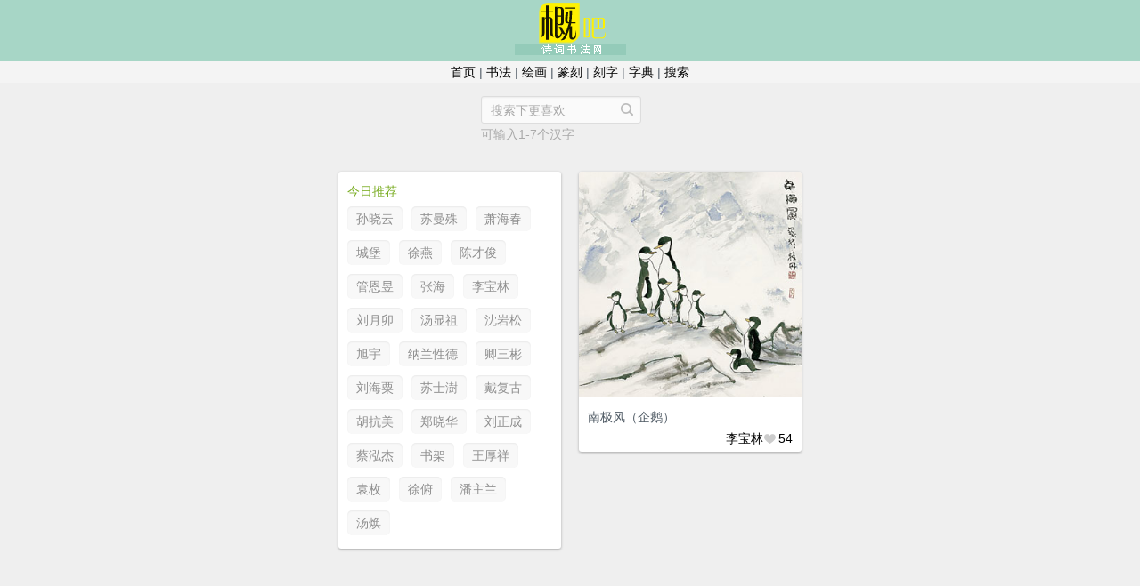

--- FILE ---
content_type: text/html; charset=utf-8
request_url: http://www.gai8.com/e/tags/?tagname=%E6%9D%8E%E5%AE%9D%E6%9E%97
body_size: 4379
content:
<!DOCTYPE html>
<html lang="zh-CN">
<head>
<meta charset="UTF-8" />
<meta name="keywords" content="李宝林" />
<meta name="description" content="李宝林 " />
<title>李宝林 - 诗词书法 - 艺术图片 - 概吧</title>

<meta http-equiv="X-UA-Compatible" content="IE=edge,chrome=1">
<meta name="viewport" content="width=device-width, initial-scale=1.0, user-scalable=0, minimum-scale=1.0, maximum-scale=1.0">

<link rel="shortcut icon" href="/skin/ecms027/images/favicon.ico" type="image/x-icon" />
<link rel="profile" href="http://gmpg.org/xfn/11" />
<link href="/skin/ecms027/css/weiran.css" rel="stylesheet" type="text/css" media="all" />
<link rel='stylesheet' id='wp_dlmp_styles-css'  href='/skin/ecms027/css/styles.css?ver=4.0' type='text/css' media='all' />
<script type='text/javascript' src='/skin/ecms027/js/jquery.js?ver=1.11.1'></script>
<script type='text/javascript' src='/skin/ecms027/js/jquery-migrate.min.js?ver=1.2.1'></script>
<script type="text/javascript" src="/e/data/js/ajax.js"></script>
<style type='text/css'>
.download-info .download-button {
	background-image: url(/skin/ecms027/images/page-addon/downloadbutton.gif);
}
.download-info .more-button {
	background-image: url(/skin/ecms027/images/page-addon/morebutton.gif);
}
</style>
</head>

<body>
<!DOCTYPE html PUBLIC "-//W3C//DTD XHTML 1.0 Transitional//EN" "http://www.w3.org/TR/xhtml1/DTD/xhtml1-transitional.dtd">
<html xmlns="http://www.w3.org/1999/xhtml">
<head>
<meta http-equiv="Content-Type" content="text/html; charset=utf-8" />
<title>概吧</title>
<style type="text/css">
<!--
body,td,th {
	font-size: 14px;
}
a:visited {
	color: #000000;
}
a:link {
	color: #000000;
}
-->
</style></head>

<body>
<table width="100%" border="0" cellspacing="0" bgcolor="#C1EBDD">
  <tr>
    <td height="45" align="center" bgcolor="#A7D6C6"><a href="/"><img src="http://www.gai8.com/skin/images/logo.gif" border="0" /></a></td>
  </tr>
  <tr>
    <td align="center" bgcolor="#F4F4F4"><a href="/">首页</a> | <a href="/shufa/">书法</a><a href="/scene/"></a> | <a href="/huihua/">绘画</a><a href="/Home/"></a> | <a href="/zhuanke/">篆刻</a> | <a href="/zhuanke/"></a><a href="/kezi/">刻字</a> | <a href="/zidian/">字典</a><a href="/kezi/"></a> | <a href="/sou/">搜索</a></td>
  </tr>
</table>
</body>
</html>
  <div class="header-inner">
    <div class="menu-bar">
      <table width="200" border="0" align="center">
        <tr>
          <td height="8"></td>
        </tr>
        <tr>
          <td><form onSubmit="return checkSearchForm()" method="post" name="searchform" id="searchform" class="search-form" action="/e/search/index.php">
          <input type="hidden" value="smalltext" name="show">
          </input>
          <input type="hidden" value="1" name="tempid">
          </input>
          <input type="hidden" value="news" name="tbname">
          </input>
          <input name="mid" value="1" type="hidden">
          <input name="dopost" value="search" type="hidden">

         
          <input type="text" class="search_text" name="keyboard" id="search_text" placeholder="搜索下更喜欢" />
          <input type="submit" class="search_bon" name="submit" id="search_bon" value="" />
        </form>
&nbsp;</td>
        </tr>
        <tr>
          <td class="comment-meta">可输入1-7个汉字</td>
        </tr>
      </table>
    </div>
  </div>
</div>
<div id="container">
  <div id="content" class="transitions-enabled clearfix">
    <div class="item" id="hot-tags">
      <div class="item-inner">
        <div class="item-main">
          <h2>今日推荐</h2>
          <ul>
                    <li><a title="43个作品" href="/e/tags/?tagname=%E5%AD%99%E6%99%93%E4%BA%91">孙晓云</a></li>               <li><a title="7个作品" href="/e/tags/?tagname=%E8%8B%8F%E6%9B%BC%E6%AE%8A">苏曼殊</a></li>               <li><a title="5个作品" href="/e/tags/?tagname=%E8%90%A7%E6%B5%B7%E6%98%A5">萧海春</a></li>               <li><a title="6个作品" href="/e/tags/?tagname=%E5%9F%8E%E5%A0%A1">城堡</a></li>               <li><a title="2个作品" href="/e/tags/?tagname=%E5%BE%90%E7%87%95">徐燕</a></li>               <li><a title="7个作品" href="/e/tags/?tagname=%E9%99%88%E6%89%8D%E4%BF%8A">陈才俊</a></li>               <li><a title="4个作品" href="/e/tags/?tagname=%E7%AE%A1%E6%81%A9%E6%98%B1">管恩昱</a></li>               <li><a title="15个作品" href="/e/tags/?tagname=%E5%BC%A0%E6%B5%B7">张海</a></li>               <li><a title="1个作品" href="/e/tags/?tagname=%E6%9D%8E%E5%AE%9D%E6%9E%97">李宝林</a></li>               <li><a title="6个作品" href="/e/tags/?tagname=%E5%88%98%E6%9C%88%E5%8D%AF">刘月卯</a></li>               <li><a title="4个作品" href="/e/tags/?tagname=%E6%B1%A4%E6%98%BE%E7%A5%96">汤显祖</a></li>               <li><a title="16个作品" href="/e/tags/?tagname=%E6%B2%88%E5%B2%A9%E6%9D%BE">沈岩松</a></li>               <li><a title="9个作品" href="/e/tags/?tagname=%E6%97%AD%E5%AE%87">旭宇</a></li>               <li><a title="5个作品" href="/e/tags/?tagname=%E7%BA%B3%E5%85%B0%E6%80%A7%E5%BE%B7">纳兰性德</a></li>               <li><a title="1个作品" href="/e/tags/?tagname=%E5%8D%BF%E4%B8%89%E5%BD%AC">卿三彬</a></li>               <li><a title="6个作品" href="/e/tags/?tagname=%E5%88%98%E6%B5%B7%E7%B2%9F">刘海粟</a></li>               <li><a title="13个作品" href="/e/tags/?tagname=%E8%8B%8F%E5%A3%AB%E6%BE%8D">苏士澍</a></li>               <li><a title="1个作品" href="/e/tags/?tagname=%E6%88%B4%E5%A4%8D%E5%8F%A4">戴复古</a></li>               <li><a title="60个作品" href="/e/tags/?tagname=%E8%83%A1%E6%8A%97%E7%BE%8E">胡抗美</a></li>               <li><a title="5个作品" href="/e/tags/?tagname=%E9%83%91%E6%99%93%E5%8D%8E">郑晓华</a></li>               <li><a title="15个作品" href="/e/tags/?tagname=%E5%88%98%E6%AD%A3%E6%88%90">刘正成</a></li>               <li><a title="3个作品" href="/e/tags/?tagname=%E8%94%A1%E6%B3%93%E6%9D%B0">蔡泓杰</a></li>               <li><a title="14个作品" href="/e/tags/?tagname=%E4%B9%A6%E6%9E%B6">书架</a></li>               <li><a title="5个作品" href="/e/tags/?tagname=%E7%8E%8B%E5%8E%9A%E7%A5%A5">王厚祥</a></li>               <li><a title="6个作品" href="/e/tags/?tagname=%E8%A2%81%E6%9E%9A">袁枚</a></li>               <li><a title="3个作品" href="/e/tags/?tagname=%E5%BE%90%E4%BF%AF">徐俯</a></li>               <li><a title="5个作品" href="/e/tags/?tagname=%E6%BD%98%E4%B8%BB%E5%85%B0">潘主兰</a></li>               <li><a title="4个作品" href="/e/tags/?tagname=%E6%B1%A4%E7%84%95">汤焕</a></li>                 </ul>
          <div class="clear"></div>
        </div>
      </div>
    </div>
    
	<div class="item" id="post-1569" >
  <div class="item-inner">
        <div class="item-main">
      <div class="item-content">
            <div class="item-img-box"> <a class="item-img" target="_blank" href="/guohua/1569.html"> <img width="250" height="317" src="http://img.gai8.com/guohua/nanjifeng-a.jpg" class="attachment-weiran" alt="南极风（企鹅）" /> <span class="item-img-stop"></span> </a>
          
        </div>
            <h2 class="item-title"><a target="_blank" href="/guohua/1569.html" title="南极风（企鹅）" rel="bookmark">南极风（企鹅）</a></h2>
            <div class="item-actions-info">
          <a href='/e/tags/?tagname=%E6%9D%8E%E5%AE%9D%E6%9E%97' target='_blank'>李宝林</a>
          <a  class="heart-this" href="JavaScript:makeRequest('/e/public/digg?classid=5&id=1569&dotop=1&doajax=1&ajaxarea=diggnum1569','EchoReturnedText','GET','');" title="喜欢这个"><span id="diggnum1569" class="heart-no">54</span></a>
          <div class="love-loading-box"><span class="love-loading"></span></div>
          <div class="clear"></div>
        </div>
          </div>
    </div>
      </div>
</div>
	
  </div>
<div class="pagination">
    <ul>
          
    </ul>
      </div>
</div>
<ul>
  <table width="260" border="0" align="center">
    <tr>
      <td height="8"></td>
    </tr>
    <tr>
      <td><div class="bdsharebuttonbox"><A class=bds_more href="#" data-cmd="more"></A><A class=bds_qzone title=分享到QQ空间 href="#" data-cmd="qzone"></A><A class=bds_tsina title=分享到新浪微博 href="#" data-cmd="tsina"></A><A class=bds_tqq title=分享到腾讯微博 href="#" data-cmd="tqq"></A><A class=bds_weixin title=分享到微信 href="#" data-cmd="weixin"></A><A class=bds_tieba title=分享到百度贴吧 href="#" data-cmd="tieba"></A><A class=bds_sqq title=分享到QQ好友 href="#" data-cmd="sqq"></A><A class=bds_fbook title=分享到Facebook href="#" data-cmd="fbook"></A></div>
        <script>window._bd_share_config={"common":{"bdSnsKey":{},"bdText":"","bdMini":"2","bdMiniList":false,"bdPic":"","bdStyle":"0","bdSize":"24"},"share":{}};with(document)0[(getElementsByTagName('head')[0]||body).appendChild(createElement('script')).src='http://bdimg.share.baidu.com/static/api/js/share.js?v=89860593.js?cdnversion='+~(-new Date()/36e5)];</script>
        &nbsp;</td>
    </tr>
  </table>
</ul>
<style type="text/css">
<!--
.STYLE1 {font-size: 12px}
-->
</style>
<div id="footer">
  <div class="footer-inner">
    <div class="footer-box">
          <p>概吧</p>
      <p><span class="STYLE1">— 心之所向 素履以往 —</span> </p>
    </div>
    <div class="clear"></div>
    <div class="footer-info">
      <p> Copyright &copy; 2008-2025 <a href="/">Gai8.com</a>
        <script>
var _hmt = _hmt || [];
(function() {
  var hm = document.createElement("script");
  hm.src = "//hm.baidu.com/hm.js?c165c762a344bfbd8235fa0805b68b39";
  var s = document.getElementsByTagName("script")[0]; 
  s.parentNode.insertBefore(hm, s);
})();
</script>
 </p>
    </div>
  </div>
</div>
<div id="backtotop"><a title="回到顶部" href="javascript:void(0);">顶起</a></div>
<script src="/skin/ecms027/js/jquery.infinitescroll.min.js"></script> 
<script src="/skin/ecms027/js/modernizr-transitions.js" type="text/javascript"></script> 
<script src="/skin/ecms027/js/jquery.masonry.min.js" type="text/javascript"></script> 
<script src="/skin/ecms027/js/imagesloaded.pkgd.min.js" type="text/javascript"></script> 
<script src="/skin/ecms027/js/lightbox-2.6.min.js" type="text/javascript"></script>

</body>
</html>

--- FILE ---
content_type: text/css
request_url: http://www.gai8.com/skin/ecms027/css/weiran.css
body_size: 9309
content:
@charset "utf-8";
/*
Theme Name: Javin WeiRan
Theme URI: http://www.jiawin.com/love/
Description: 唯然是觉唯网的图片分享社区，以记录美丽、分享美好的创意理念，分享高品质创意、艺术、设计、时尚、插画、摄影、唯美类精美图片。
Author: 觉唯
Author URI: http://www.jiawin.com
E-mail: jwzhong@foxmail.com
Version: 2.0
License: GNU General Public License v2 or later
License URI: http://www.gnu.org/licenses/gpl-2.0.html
*/
/*----------  Global  ----------*/
html,body{font-family:Verdana, Geneva, sans-serif; font-size:12px; line-height:24px;}
body,div,dl,dt,dd,ul,ol,li,h1,h2,h3,h4,h5,h6,pre,code,form,fieldset,legend,input,button,textarea,select,p,blockquote,th,td{margin:0; padding:0;}
table{border-collapse:collapse;}
fieldset,img{border:0;}
h1,h2,h3,h4,h5,h6{font-size:100%; font-weight:normal;}
body,div,dl,dt,dd,ul,ol,li,h1,h2,h3,h4,h5,h6,pre,form,fieldset,input,textarea,p,blockquote,th,td {padding:0; margin:0; list-style:none;} 
h1,h2,h3,h4,h5,h6 {font-weight:normal; font-size:100%;} 
a {color:rgba(0,0,0,.8); text-decoration: none; -webkit-transition:color .1s linear; -moz-transition:color .1s linear; -o-transition:color .1s linear; -ms-transition: color .1s linear; transition:color .1s linear; outline: none; cursor:pointer;}
a:link,a:visited{text-decoration:none;}
a:hover{text-decoration:none;}
a,img{border:none;}
a.noline:hover{text-decoration:none;}
a.underline{text-decoration:underline;}
input,textarea{outline:none;}
button,input,textarea,select,optgroup,option,file{font-family:inherit; font-size:inherit; font-style:inherit; font-weight:inherit; outline:none;}
/* remove button border */
::-moz-focus-inner{border-color:transparent !important;}
/* selection */
::-moz-selection {color:#fff; background:#79ac21; text-shadow: none;}
::selection {color:#fff; background:#79ac21; text-shadow: none;}
/* input */
::-webkit-input-placeholder {color:#A9A9A9;}
input:-moz-placeholder {color:#A9A9A9;}
/* clear */
.clear{clear:both; _height:1px; overflow:hidden; *display:inline;}

/*---------- weiran ----------*/
body {background-color:#efefef; color:#505b65;}
input, textarea {color:#505B65;}
#submit {background:url(../images/icon.png) 0 -76px no-repeat; width:86px; height:38px; color:#FFF; text-align:center; border:0 none; cursor:pointer; line-height:29px; float:right;}
#commentform .submit-disabled {background-position:-86px -76px; color:#888; cursor:not-allowed;}
.form-submit #submit:hover {background-position:0 -291px;}
.form-submit #submit:active {background-position:0 -328px;}
#commentform .submit-disabled:hover {background-position:-86px -76px;}
#commentform .submit-disabled:active {background-position:-86px -76px;}
/*----- header ----*/
#header {padding-top:5px; height:50px; background-color:#fefefe; width:100%;}
.header {position:relative; z-index:9998; -webkit-box-shadow:0 2px 2px 0 rgba(0,0,0,0.05),0 1px 0 0 rgba(0,0,0,0.05); -moz-box-shadow:0 2px 2px 0 rgba(0,0,0,0.05),0 1px 0 0 rgba(0,0,0,0.05); box-shadow:0 2px 2px 0 rgba(0,0,0,0.05),0 1px 0 0 rgba(0,0,0,0.05);}
.header-fixed {position:fixed; left:0; right:0; top:0; -webkit-box-shadow:0 3px 5px 0 rgba(0,0,0,0.1),0 1px 0 0 rgba(0,0,0,0.05); -moz-box-shadow:0 3px 5px 0 rgba(0,0,0,0.1),0 1px 0 0 rgba(0,0,0,0.05); box-shadow:0 3px 5px 0 rgba(0,0,0,0.1),0 1px 0 0 rgba(0,0,0,0.05);}
.header-inner {position:relative; color:#505B65; margin:0 auto;}
.logo {width:270px; height:45px; position:absolute; left:50%; margin-left:-135px;}
.logo img {max-width:100%;}
.left-part, .right-part {position:absolute; height:50px; line-height:45px; top:0;}
.left-part {left:40px;}
.nav {float:left; margin-right:10px; position:relative;}
.nav-link-icon {height:31px; margin-top:7px; width:46px; -webkit-border-radius:3px; -moz-border-radius:3px; -o-border-radius:3px; border-radius:3px; background-color:#f8f8f8; position:relative; cursor:pointer; -webkit-box-shadow:inset 0 1px 2px rgba(0,0,0,.06); -moz-box-shadow:inset 0 1px 2px rgba(0,0,0,.06); -o-box-shadow:inset 0 1px 2px rgba(0,0,0,.06); box-shadow:inset 0 1px 2px rgba(0,0,0,.06);}
.nav-link-icon:hover, .nav-link-icon-active {background-color:#F4F4F4;}
.left-part-nav {width:16px; height:16px; position:absolute; left:50%; top:50%; margin:-8px 0 0 -8px; background:url(../images/icon.png) -180px -195px no-repeat;}
.left-part-nav:hover, .left-part-nav-active {background-position:-180px -230px;}
.left-part-nav-content {display:none; padding-top:12px; position:absolute; left:0; top:45px; z-index:999999;}
.left-part-nav-icon {background:url(../images/icon.png) -3px -270px no-repeat; height:13px; width:27px; display:block; position:absolute; left:10px; top:-1px;}
.left-part-nav-list {background-color:#FFF; -webkit-box-shadow:0 1px 4px rgba(0,0,0,0.45); -moz-box-shadow:0 1px 4px rgba(0,0,0,0.45); -o-box-shadow:0 1px 4px rgba(0,0,0,0.45); box-shadow:0 1px 4px rgba(0,0,0,0.45); height:auto; overflow:hidden; line-height:24px; -webkit-border-radius:3px; -moz-border-radius:3px; -o-border-radius:3px; border-radius:3px; width:540px;}
.left-part-nav-list ul {padding:10px 5px; float:left;}
.left-part-nav-list ul a {display:block; padding:5px 10px; min-width:150px; color:#8f8f8f;}
.left-part-nav-list ul a:hover {background: url(../images/icon.png) -37px -366px no-repeat #F4F4F4; color:#505B65;}
.right-part {right:40px; color:#A9A9A9;}
.right-part a {color:#8f8f8f;}
.right-part a:hover {color:#505B65;}
.left-part .nav .left-part-links {border-top:1px dashed #dfdfdf; padding:0; width:100%;}
.left-part-links h3 {padding:10px; color:#888; border-bottom:1px dashed #dfdfdf; background-color:#f8f8f8;}
.left-part-links li {float:right; margin:0; padding:0 10px 5px 0; text-align:right;}
.left-part-links li a {max-width:60px; min-width:10px;}
.left-part-links li a:hover {background:none; text-decoration:underline;}
.textline {margin:0 5px;}
#searchform {float:left; position:relative; line-height:24px;}
#search_text {border:1px solid #DDD; background-color:#FAFAFA; height:19px; margin-top:7px; line-height:15px; -webkit-border-radius:3px; -moz-border-radius:3px; -o-border-radius:3px; border-radius:3px; padding:5px 28px 5px 10px; width:140px; float:left; -webkit-box-shadow:inset 0 1px 2px rgba(0,0,0,.06); -moz-box-shadow:inset 0 1px 2px rgba(0,0,0,.06); -o-box-shadow:inset 0 1px 2px rgba(0,0,0,.06); box-shadow:inset 0 1px 2px rgba(0,0,0,.06); -webkit-transition: all 0.3s; -moz-transition:all 0.3s; -o-transition:all 0.3s; -ms-transition:all 0.3s; transition:all 0.3s;}
#search_text:focus {border:1px solid #a3be5f;}
#search_bon {position:absolute; background:url(../images/icon.png) -177px -262px no-repeat; display:block; width:20px; height:20px; right:6px; top:12px; border:0 none; cursor:pointer;}
#search_bon:hover {background-position:-177px -296px;}
#search-count {color:#A9A9A9; margin-bottom:10px;}
#search-count span {color:#8f8f8f; margin:0 2px;}
#search-option {background-color:#FFF; position:absolute; top:38px; left:1px; width:226px; -webkit-box-shadow:0 1px 4px rgba(0,0,0,0.45); -moz-box-shadow:0 1px 4px rgba(0,0,0,0.45); -o-box-shadow:0 1px 4px rgba(0,0,0,0.45); box-shadow:0 1px 4px rgba(0,0,0,0.45); -webkit-border-radius:3px; -moz-border-radius:3px; -o-border-radius:3px; border-radius:3px; overflow:hidden; display:none;}
#search-option ul li {padding:5px 10px; color:#8f8f8f; height:auto; overflow:hidden; cursor:pointer;}
#search-option ul li:hover {background-color:#F4F4F4; color:#505B65;}
#search-option ul li input {width:auto; float:right; margin-top:6px; border:0 none;}
#search-option ul li label {float:left;}
.search-type-str {position:absolute; color:#A9A9A9; cursor:pointer; left:11px; top:10px; padding-right:15px; background:url(../images/icon.png) right -322px no-repeat;}
.search-type-str-up {background-position:right -347px;}
/*----- container ----*/
.clearfix:before, .clearfix:after { content: ""; display: table; }
.clearfix:after { clear: both; }
.clearfix { zoom: 1; }
#content {padding:20px 0 80px 0; margin: 0 auto; clear:both;}
.item {width:270px; float:left;}
.transitions-enabled.masonry,
.transitions-enabled.masonry .masonry-brick {
  -webkit-transition-duration: 0.5s;
     -moz-transition-duration: 0.5s;
       -o-transition-duration: 0.5s;
          transition-duration: 0.5s;
}

.transitions-enabled.masonry {
  -webkit-transition-property: height, width;
     -moz-transition-property: height, width;
       -o-transition-property: height, width;
          transition-property: height, width;
}

.transitions-enabled.masonry  .masonry-brick {
  -webkit-transition-property: left, right, top;
     -moz-transition-property: left, right, top;
       -o-transition-property: left, right, top;
          transition-property: left, right, top;
}
#content .item .item-inner { background:#fff; margin:10px; position:relative; -webkit-box-shadow:0 1px 3px rgba(0,0,0,.3); -moz-box-shadow:0 1px 3px rgba(0,0,0,.3); box-shadow:0 1px 3px rgba(0,0,0,.3); -webkit-border-radius:3px; -moz-border-radius:3px; -o-border-radius:3px; border-radius:3px; overflow:hidden;}
#content .item:hover .item-inner {-webkit-transition:all 0.3s; -moz-transition:all 0.3s; -o-transition:all 0.3s; -ms-transition:all 0.3s; transition:all 0.3s;}
.item .item-title {margin-top:10px; padding:0 10px;}
.item .item-title a, .item .item-title a:hover, .item .item-title a:active, .item .item-title a:focus {color: #505B65;}
.item-img-box {position:relative;}
.item img {-webkit-box-sizing: border-box; -moz-box-sizing:border-box; box-sizing:border-box; height: auto; max-width: 100%; text-align:center; display:block; margin:0 auto;}
.item-img {max-height:800px; overflow:hidden; display:block; position:relative;}
.item-img-more {position:absolute; padding:0 10px; height:28px; line-height:28px; width:230px; text-align:center; background-color:#333; color:#FFF; bottom:0; left:0; opacity:0.5;}
.item-img-stop {background:url(../images/long-img-stop.png) center top repeat-x; width:250px; height:20px; display:block; position:absolute; left:0; top:781px;}
.itemimg-viewlink {position:absolute; top:50%; left:50%; margin:-20px 0 0 -45px; display:none;}
.item-img-box:hover .itemimg-viewlink {display:block;}
.item-img-box:hover .item-img {background-color:#000;}
.item-img-box:hover .item-img img {opacity:0.98;}
.itemimg-viewlink a {width:40px; height:40px; display:block; float:left; text-indent:-999px;}
.itemimg-view {background:url(../images/demos-links.png) left top no-repeat; margin-right:10px;}
.itemimg-links {background:url(../images/demos-links.png) right top no-repeat;}
.item-comment-info {background-color:#FBFBFB; color:#888; border-top:1px solid #F0F0F0; padding-bottom:10px;}
.protected_post_text {height:18px; padding:2px 5px; width:130px; border:1px solid #dfdfdf; margin-right:5px;}
.protected_post_btn {width:60px; height:24px; background-color:#dadada; border:1px solid #cbcbcb; cursor:pointer; color:#FFF;}
#post-0 {text-align:center; padding:30px; color:#8f8f8f;}
#post-0 h1 {font-size:16px; font-weight:bolder;}
#item-category {color:#A9A9A9; margin-bottom:10px;}
#item-category span {font-size:18px; color:#79ac21; margin-right:5px;}
#hot-tags .item-main {padding:10px;}
#hot-tags h2 {color:#79ac21; font-size:14px;}
#hot-tags ul li {float:left;}
#hot-tags ul li a {color:#8f8f8f; float:left; margin:5px 10px 5px 0; padding:2px 10px; background-color:#f8f8f8; display:block; -webkit-box-shadow:inset 0 1px 2px rgba(0,0,0,.06); -moz-box-shadow:inset 0 1px 2px rgba(0,0,0,.06); -o-box-shadow:inset 0 1px 2px rgba(0,0,0,.06); box-shadow:inset 0 1px 2px rgba(0,0,0,.06); -webkit-border-radius:5px; -moz-border-radius:5px; -o-border-radius:5px; border-radius:5px; -webkit-transition:background 0.3s; -moz-transition:background 0.3s; -o-transition:all 0.3s; -ms-transition:background 0.3s; transition:background 0.3s;}
#hot-tags ul li a:hover {background-color:#89C228; color:#fff;}
#single-also-like-box {margin:40px 40px 60px 40px;}
/* item-actions */
.item-actions .actions-btn {background:url(../images/icon.png) no-repeat; width:46px; height:38px; line-height:35px; padding-left:42px; position:absolute; cursor:pointer; display:none; z-index:99999;}
#content .item:hover .actions-btn {display:block;}
.item-actions .comment-btn {background-position:0 -38px; left:5px; top:5px;}
.item-actions .comment-btn:active, .item-actions .comment-close {background-position:-86px -38px;}
.item-actions .favourite-btn {background-position:0 0; right:5px; top:5px;}
.item-actions .favourite-close {background-position:-86px 0;}
.item-actions-info {text-align:right; padding:0 10px; margin-bottom:3px; height:24px;}
.item-comment-count {background:url(../images/icon.png) -180px 6px no-repeat; padding-left:17px; margin-right:7px; float:right;}
.item-comment-count:hover {background-position:-180px -25px;}
.heart-this {background:url(../images/icon.png) -180px -126px no-repeat; padding-left:17px; float:right;}
.loved {background-position:-180px -157px;}
.love-loading {display:none; margin-top:4px; float:right; margin-right:7px; width:16px; height:16px; background:url(../images/love-loading.gif) no-repeat;}
.wr-sigle-intro .love-loading {margin-right:5px;}
.love-loading-box {display:none;}
.item-actions-info:hover .love-loading-box{ display:block;}
.item #bdshare {display:none;}
.item:hover #bdshare {display:block;} 
/* comment-list */
.comments-list ol li {height:auto; overflow:hidden; border-bottom:1px dashed #dfdfdf; padding:8px 10px;}
.comments-list ol li:hover {background-color:#f8f8f8;}
.comments-list img {display:inline; margin:0; text-align:left;}
.gravatar {float:left; width:45px; height:45px;}
.comment-text {padding-left:52px; line-height:20px;}
.comment-author {color:#282828; line-height:18px; margin-bottom:4px;}
.no-comment a {color:#888;}
.no-comment a:hover {color:#666;}
.link-comment-all a {text-align:center; display:block; padding:3px 0; background-color:#F4F4F4; border-bottom:1px dashed #E0E0E0; color:#888;}
.link-comment-all a:hover {color:#505B65;}
.waiting-for-approval {float:right;}
/* comment */
.comments-form {padding:10px; display:none;}
.commentClose {width:14px; height:14px; display:block; line-height:12px; text-align:center; -webkit-text-shadow:1px 1px 3px rgba(255,255,255,0.2); -moz-text-shadow:1px 1px 3px rgba(255,255,255,0.2); -o-text-shadow:1px 1px 3px rgba(255,255,255,0.2); text-shadow:1px 1px 3px rgba(255,255,255,0.2); float:right; cursor:pointer;}
.commentClose:hover, #single-box-close:hover {color:#FFF; background-color:#7db128;}
.comments-form label {display:block;}
.comments-form input[type="text"], .comments-form textarea {width:92%; border:1px solid #dfdfdf; padding:5px;}
.comments-form input[type="text"] {height:18px;}
/* author */
#author .item-main {padding:10px;}
#author .item-main p {border-bottom:1px dashed #dfdfdf; padding:5px 0; height:auto; overflow:hidden;}
#author .item-main p:hover { background-color:#FBFBFB;}
#author .item-main p strong {font-size:12px; font-weight:normal; width:60px; display:block; float:left;}
#author .item-main p span {color:#888; float:left;}
#author h1 {font-size:22px; line-height:1.2; text-align:center; color:#79ac21; margin-bottom:10px;}
#author .author-avatar {margin:10px 0;}
#author .author-post-count {text-align:center; border-bottom:1px solid #e6e6e6; padding:5px 0;}
#author .author-post-count ul li {display:inline-block; padding:0 10px 0 0; margin:0 10px 0 0; line-height:20px; border-right:1px solid #e6e6e6; text-align:left;}
#author .author-post-count ul .noborder {border:0 none;}
#author .author-post-count ul li strong {font-family: tahoma; font-weight:400; font-size:20px; display:block;}
#author .author-post-count ul li span {display:block; width:100%; color:#888;}
/* page */
#page_nav {display:none; text-align:center;}
#infscr-loading { position:absolute; bottom:10px; width:160px; left:50%; margin-left:-80px; z-index:99999; text-align:center;}
#infscr-loading img {margin:0 auto;}
/* footer */
#footer {color:#777; padding:10px; background:#fff; border-top:1px solid #d2d2d2; clear:both; height:auto; text-align:center; position:relative; bottom:0;}
#footer a {color:#777;}
#footer a:hover {color:#2c2d31;}
/* go to top */
#backtotop a {position: fixed; bottom:-72px; right:10px; width:71px; height:26px; padding-top:45px; background:url(../images/toTop.png) no-repeat left top; display:block; z-index:9999; text-align:center; color:#888; -webkit-transition:bottom 0.3s; -moz-transition:bottom 0.3s; -o-transition:bottom 0.3s; -ms-transition:bottom 0.3s; transition:bottom 0.3s;}
#backtotop a:hover {background-position:-88px 0; text-decoration:none; color:#79ac21;}
/*---- single ----*/
#container-single {position:relative; width:940px; margin:0 auto;}
/* left */
.wr-single-left {}
.wr-single-left-box {background-color:#FFF; -webkit-box-shadow:0 1px 3px rgba(0,0,0,.25); -moz-box-shadow:0 1px 3px rgba(0,0,0,.25); -o-box-shadow:0 1px 3px rgba(0,0,0,.25); box-shadow:0 1px 3px rgba(0,0,0,.25); position:relative; -webkit-border-radius:3px; -moz-border-radius:3px; -o-border-radius:3px; border-radius:3px; margin-bottom:20px; overflow:hidden;}
.wr-single-left-box h3 {font-size:14px; color:#79ac21; padding:15px 20px; position:relative;}
.wr-single-left-box h3 a {color:#79ac21;}
.wr-single-left-box h3 a:hover {color:#F7860B;}
.wr-single-left-box-content {padding:0 10px 10px 20px; height:auto; overflow:hidden;}
.wr-single-left-box-content .thumb img:hover {opacity:0.9;}
.also-like ul li {width:80px; height:80px; display:block; float:left; margin:0 10px 10px 0;}
.random-box {border-bottom:1px solid #EDEDED;}
.random-box, .author-box {width:100%; height:auto; overflow:hidden; }
.also-like ul li img {width:80px; height:80px; max-width:100%;}
.closed {height:54px; cursor:pointer; background-color:;}
.closed:hover, .closed:active {background-color:#F7F7F7;}
.single-left-box-icon {background:url(../images/arrow_cover.png) -20px 5px no-repeat; display:block; width:20px; height:20px; cursor:pointer; position:absolute; right:10px; top:18px;}
.wr-single-left-box h3:hover .single-left-box-icon {background-position:-20px -15px;}
.wr-single-left-box h3:active .single-left-box-icon {background-position:-20px -35px;}
.closed h3 .single-left-box-icon {background-position:0 5px;}
.wr-single-left-box .closed h3:hover .single-left-box-icon {background-position:0 -15px;}
.wr-single-left-box .closed h3:active .single-left-box-icon {background-position:0 -35px;}
.recommend {text-align:center; width:260px; height:260px; padding:20px; -webkit-transition:all 0.3s; -moz-transition:all 0.3s; -o-transition:all 0.3s; -ms-transition:all 0.3s; transition:all 0.3s;}
.recommend-fixed {position:fixed; top:70px; width:260px;}
.recommend-content {margin-top:10px;}
#single-box-close {color:#888; position:absolute; right:10px; top:10px; width:14px; height:14px; line-height:12px; text-align:center; -webkit-text-shadow:1px 1px 3px rgba(255,255,255,0.2); -moz-text-shadow:1px 1px 3px rgba(255,255,255,0.2); -o-text-shadow:1px 1px 3px rgba(255,255,255,0.2); text-shadow:1px 1px 3px rgba(255,255,255,0.2); float:right; cursor:pointer;}

/* right */
.wr-single-right {margin:20px 0 60px 0px; width:940px; background-color:#FFF; -webkit-box-shadow:0 1px 3px rgba(0,0,0,.25); -moz-box-shadow:0 1px 3px rgba(0,0,0,.25); -o-box-shadow:0 1px 3px rgba(0,0,0,.25); box-shadow:0 1px 3px rgba(0,0,0,.25); -webkit-border-radius:3px; -moz-border-radius:3px; -o-border-radius:3px; border-radius:3px;}
.wr-sigle-intro, .wr-single-comment {padding:20px; overflow:hidden;}
.wr-sigle-intro h1 {font-size:20px; color:#79ac21;}
.single-meta, .comment-meta, .comment-meta a {color:#A9A9A9;}
.single-meta {float:left;}
.single-meta strong {margin:0 5px;}
.single-meta span {margin-right:5px;}
.single-meta a {color:#888; margin:0 3px; padding:1px 3px 3px 3px; line-height:15px;}
.single-meta a:hover {color:#fff; background-color:#F7860B;}
.single-meta-source, .single-meta-source a {color:#A9A9A9;}
.single-meta-source a {margin:0;}
.single-heart-this {float:right;}
.wr-single-content {text-align:center; padding:0 20px;}
.wr-single-content img {max-width:100%; height:auto;}
.wr-single-content-list {position:relative; line-height:1; overflow:hidden;}
.wr-single-show-zoom {position:absolute; right:-50px; top:-50px; width:32px; height:32px; background:url(../images/show-zoom.png) 0 0 no-repeat; display:block; -webkit-transition: right .15s ease-in-out, top .15s ease-in-out; -moz-transition: right .15s ease-in-out, top .15s ease-in-out; -ms-transition: right .15s ease-in-out, top .15s ease-in-out; -o-transition: right .15s ease-in-out, top .15s ease-in-out; transition: right .15s ease-in-out, top .15s ease-in-out}
.wr-single-show-zoom:hover {background-position: left -32px}
.wr-single-show-zoom:active {background-position: left -64px}
.wr-single-content-list:hover .wr-single-show-zoom {right:0; top:0;} 
.wr-single-content #bdshare {margin-top:10px;}
.wr-go {background:url(../images/icon.png) -3px -121px no-repeat; width:145px; height:45px; margin-top:15px; color:#FFF; font-size:22px; font-weight:bolder; line-height:42px; display:block; float:right; letter-spacing:1px;}
.wr-go:hover {background-position:-3px -168px;}
.wr-go:active {background-position:-3px -215px;}
.post-view-arrows span a {position:fixed; top:50%; width:60px; height:600px; background:url(../images/prev_next_post.png) no-repeat; margin-top:-300px; cursor:pointer; text-indent:-9999999px;}
.post-view-arrows .pre a {background-position:0 0; left:0;}
.post-view-arrows .pre a:hover {background-position:-80px 0;}
.post-view-arrows .pre a:active {background-position:-160px 0;}
.post-view-arrows .next a {background-position:-240px 0; right:0;}
.post-view-arrows .next a:hover {background-position:-320px 0;}
.post-view-arrows .next a:active {background-position:-400px 0;}
.single-comments {position:relative;}
.single-comments h3 {color:#A9A9A9;}
.single-comments h3 a {color:#505B65;}
.single-comments h2, .single-comments .comments-box-titles {font-size:18px; color:#79ac21; margin-right:10px;}
.single-comments .single-gravatar {float:left; height:50px; width:50px;}
.single-comments .comment-text {padding-left:60px;}
.single-comments .comment-text span {float:left; margin-right:10px;}
.single-comments .reply {display:none; float:left;}
.single-comments .reply a  {color:#79ac21; margin-right:5px;}
#commentlist li:hover .reply {display:block;}
.single-comments-floor {position:absolute; right:0; top:0;}
.single-comments-floor a {color:#A9A9A9;}
.single-comments .no-comment {margin-bottom:10px;}
.single-comments ol li {border-bottom:1px dashed #dfdfdf; padding-bottom:10px;}
.single-comments ol li:hover .single-gravatar {opacity:0.9;}
.single-comments ol li, #single-comments-form ul li {height:auto; overflow:hidden; margin:10px 0;}
#commentlist .children {margin:10px 0 0 60px; display:block;}
#commentlist .children li {border-top: 1px dashed #dfdfdf; border-bottom:0 none; padding-top:10px; margin:0;}
.comment-pre-nex {text-align:right;}
.page-numbers {background-color:#ccc; color:#FFF; text-shadow:none; padding:3px 6px;}
.page-numbers:hover {background-color:#79ac21;}
.current {background-color:#79ac21; font-weight:bolder;}
#respond {height:auto; overflow:hidden; position:relative; padding-bottom:20px;}
.editor_tools {position:absolute; left:68px; top:269px;}
.editor_tools a {color:#A9A9A9; padding:0 2px 2px 2px; text-align:center;}
.editor_tools a:hover {background-color:#79ac21; color:#FFF;}
#smilies-container {display:none;}
#smilies-container .wp_smilies {width:350px; margin-top:5px;}
#smilies-container span {margin-right:3px;}
#smilies-container span a {padding:0;}
#smilies-container span a:hover {background:none;}
#single-comments-form label {width:58px; text-align:right; display:block; float:left; margin-right:10px; line-height:28px;}
#single-comments-form input[type="text"], #single-comments-form textarea {width:500px; height:140px; border:1px solid #dfdfdf; padding:5px; -webkit-transition: all 0.3s; -moz-transition:all 0.3s; -o-transition:all 0.3s; -ms-transition:all 0.3s; transition:all 0.3s;}
#single-comments-form input[type="text"] {height:18px; float:left;}
#single-comments-form input:focus, #single-comments-form textarea:focus {border:1px solid #a3be5f;}
#single-comments-form #submit:focus {border:0 none;}
/*---------- lightbox ----------*/
body:after{content:url(../images/close.png) url(../images/loading.gif) url(../images/prev.png) url(../images/next.png);display:none;}
.lightboxOverlay{position:absolute;top:0;left:0;z-index:9999;background-color:black;filter:progid:DXImageTransform.Microsoft.Alpha(Opacity=80);opacity:0.8;display:none;}
.lightbox{position:absolute;left:0;width:100%;z-index:10000;text-align:center;line-height:0;font-weight:normal;}
.lightbox .lb-image{display:block;height:auto;-webkit-border-radius:3px;-moz-border-radius:3px;-ms-border-radius:3px;-o-border-radius:3px;border-radius:3px;}
.lightbox a img{border:none;}
.lb-outerContainer{position:relative;background-color:white;*zoom:1;width:250px;height:250px;margin:0 auto;-webkit-border-radius:4px;-moz-border-radius:4px;-ms-border-radius:4px;-o-border-radius:4px;border-radius:4px;}
.lb-outerContainer:after{content:"";display:table;clear:both;}
.lb-container{padding:4px;}
.lb-loader{position:absolute;top:43%;left:0%;height:25%;width:100%;text-align:center;line-height:0;}
.lb-cancel{display:block;width:32px;height:32px;margin:0 auto;background:url(../images/loading.gif) no-repeat;}
.lb-nav{position:absolute;top:0;left:0;height:100%;width:100%;z-index:10;}
.lb-container > .nav{left:0;}
.lb-nav a{outline:none;}
.lb-prev,.lb-next{width:49%;height:100%;cursor:pointer;display:block;}
.lb-prev{left:0;float:left;}
.lb-prev:hover{background:url(../images/prev.png) left 48% no-repeat;}
.lb-next{right:0;float:right;}
.lb-next:hover{background:url(../images/next.png) right 48% no-repeat;}
.lb-dataContainer{margin:0 auto;padding-top:5px;*zoom:1;width:100%;-moz-border-radius-bottomleft:4px;-webkit-border-bottom-left-radius:4px;border-bottom-left-radius:4px;-moz-border-radius-bottomright:4px;-webkit-border-bottom-right-radius:4px;border-bottom-right-radius:4px;}
.lb-dataContainer:after{content:"";display:table;clear:both;}
.lb-data{padding:0 4px;color:#bbbbbb;}
.lb-data .lb-details{width:85%;float:left;text-align:left;line-height:1.1em;}
.lb-data .lb-caption{font-size:13px;font-weight:bold;line-height:1em;}
.lb-data .lb-number{display:block;clear:left;padding-bottom:1em;font-size:12px;color:#999999;}
.lb-data .lb-close{display:block;float:right;width:30px;height:30px;background:url(../images/close.png) top right no-repeat;text-align:right;outline:none;filter:progid:DXImageTransform.Microsoft.Alpha(Opacity=70);opacity:0.7;}
.lb-data .lb-close:hover{cursor:pointer;filter:progid:DXImageTransform.Microsoft.Alpha(Opacity=100);opacity:1;}

/* 
 * pagination
 * ====================================================
*/
.pagination{text-align: center;}
.pagination ul{display:inline-block;*display:inline;*zoom:1;margin-left:0;margin-bottom:0;padding: 0}
.pagination ul > li{display:inline}
.pagination ul > li > a,.pagination ul > li > span{margin:0 5px;float:left;padding:8px 20px;text-decoration:none;background-color:#ddd;color:#666;border-radius: 3px;opacity: .88}
.pagination ul > li > a:hover,.pagination ul > li > a:focus{opacity: 1}
.pagination ul > .active > a,.pagination ul > .active > span{background-color:#FF5E52;color:#fff}
.pagination ul > .active > a,.pagination ul > .active > span{cursor:default}
.pagination ul > li > span,.pagination ul > .disabled > span,.pagination ul > .disabled > a,.pagination ul > .disabled > a:hover,.pagination ul > .disabled > a:focus{color:#999999;background-color:transparent;cursor:default}
.pagination ul > li.next-page > a{background-color: #FF5E52;color: #fff;}

.ias_trigger{padding: 20px;text-align: center;}
.ias_trigger a{margin:0 5px;display: inline-block;padding:8px 20px;text-decoration:none;background-color: #FF5E52;color: #fff;border-radius: 3px;opacity: .88}
.ias_trigger a:hover{opacity: 1}

.pagination-loading{font-size: 16px;text-align: center;color: #999;padding: 15px 0;}
.pagination-loading .glyphicon{top: 2px}

.pagenav{overflow:hidden;text-align:center;padding:20px}
.pagenav a,.pagenav .current,.pagenav .page-numbers{padding:4px 12px 3px;color:#666;display:inline-block;background-color:#eee;margin:0 1px}
.pagenav .current{background-color:#FF5E52;color:#fff}
.pagenav a:hover{background-color:#ccc;color:#444}


.nav_nav{ background:#FFF;  float:left; width:100%; margin-bottom:10px;}
.nav_nav li{ float:left; padding:5px 10px;display: inline;}
.nav_nav li a{color: #8f8f8f;
float: left;
margin: 5px 10px 5px 0;
padding: 2px 10px;
background-color: #f8f8f8;
display: block;
-webkit-box-shadow: inset 0 1px 2px rgba(0,0,0,.06);
-moz-box-shadow: inset 0 1px 2px rgba(0,0,0,.06);
-o-box-shadow: inset 0 1px 2px rgba(0,0,0,.06);
box-shadow: inset 0 1px 2px rgba(0,0,0,.06);
-webkit-border-radius: 5px;
-moz-border-radius: 5px;
-o-border-radius: 5px;
border-radius: 5px;
-webkit-transition: background 0.3s;
-moz-transition: background 0.3s;
-o-transition: all 0.3s;
-ms-transition: background 0.3s;
transition: background 0.3s;}
.nav_nav li a:hover{color: #fff;background-color: #FF5E52;}
.nav_nav li a.hover{color: #fff;background-color: #FF5E52;}

/*---------- Responsive ----------*/
/* The Extra wide layout has minimum width = 1586 and maximum = 1900 pixel ---*/
@media only screen and (min-width: 1566px) {
	#content {padding:20px 0 100px 0;}

}
/* The HD layout has minimum width = 1901 pixel ---*/
@media only screen and (max-width: 1565px) {
	#content {padding:20px 0 80px 0;}

}
/* The wide layout has minimum width = 1236 and maximum = 1585 pixel */
@media only screen and (max-width: 1235px) {
	#content {padding:20px 0 80px 0;}

}
/* The Normal layout has minimum width = 986 and maximum = 1235 pixel ---*/
@media only screen and (max-width: 1024px) {
	#content {padding:20px 0 80px 0; max-width: 100%;}
	#container-single {width:inherit;}
	#recommend {position:relative; top:0; padding:0; width:auto; height:auto;}
	.wr-single-left {position:relative; margin:20px 10px; width:auto;}
	.wr-single-right {width:auto; margin:20px 10px;}
	.wr-single-left-box-content {text-align:center; padding:0 0 20px 0;}
	.also-like ul li {display:inline-block; float:none; margin:3px;}
	#single-comments-form input[type="text"], #single-comments-form textarea {width:90%;}
	#single-comments-form label {text-align:left;}
	.editor_tools {display:none;}
	.wr-single-show-zoom {right:50%; top:50%; margin:-16px -16px 0 0; border-radius:3px; overflow:hidden; display:block;}
	.wr-single-content-list:hover .wr-single-show-zoom {right:50%; top:50%;}
	.wr-sigle-intro {position:relative;}
	.single-heart-this {position:absolute; right:60px; bottom:20px;}
	.nav_nav{ display:none;}
}
/* The tablet layout has minimum width = 720 and maximum = 985 pixel ---*/
@media only screen and (max-width: 985px) {
	#header {height:95px;}
	.logo {top:45px;}
	#content {padding:20px 0 80px 0;}
	#main {padding: 50px 10px 10px;}
	.nav_nav{ display:none;}
}
/* The Mobile Landscape layout has maximum width = 719 pixel ---*/
@media only screen and (max-width:719px) {
	
	.nav_nav{ display:none;}
}
/* The Mobile Portrait layout has maximum width = 480 pixel ---*/
@media only screen and ( max-width: 480px) {
	#content {padding:5px 0 80px 0;}
	.item {float:none;}
	.right-part {display:none;}
	.left-part-nav-list {width:360px;}
	.nav_nav{ display:none;}
}
@media only screen and ( max-width: 360px) {
	#header {height:120px;}
	.left-part-nav-list {width:180px;}
	.logo {top:60px;}
	#search-option {width:50%;}
	.nav_nav{ display:none;}
}
@media only screen and ( max-width: 330px) {
	#search_text {max-width:70px;}
	.logo {left:10%; margin:0; max-width:80%;}
	.nav_nav{ display:none;}
}

--- FILE ---
content_type: text/css
request_url: http://www.gai8.com/skin/ecms027/css/styles.css?ver=4.0
body_size: 1396
content:
.download-info .download-button,
.download-info .more-button {
	width: 120px;
	height: 0;
	padding-top: 36px;
	overflow: hidden;
	display: block;
}

.download-info .download-button {
	background: url(../downloadbutton.gif) no-repeat top left;
}

.download-info .more-button {
	background: url(../morebutton.gif) no-repeat top left;
}

form#download-page-search {
	border:1px solid #ddd;
	-moz-border-radius: 4px;
	-webkit-border-radius: 4px;
	margin: 8px 0 16px !important;
	padding: 12px !important;
}
form#download-page-search p, form#download-page-search input, form#download-page-search label {
	margin: 0 !important;
	padding: 0 !important;
	line-height: 1 !important;
	vertical-align: middle !important;
}
form#download-page-search input {
	margin-left: 8px !important;
}
form#download-page-search br {
	display: none;
}
div.download-info.single {
	overflow:hidden;
	padding-left: 140px;
}
.download-info-heading {
	margin: 8px 0 12px !important;
}
.download-desc-heading {
	margin: 8px 0 12px !important;
	color: #999;
	font-weight: bold;
	padding: 4px 0;
	border-bottom: 1px solid #ddd;
}
#download-page small {
	margin-left: 4px;
	font-size: 11px;
	letter-spacing: -0.1px
}
#download-page small small {
	margin-left: 0
}
#download-page small a {
	color: #999
}
div.side-section {
	float:left;
	width:120px;
	text-align: center;
	margin-left: -140px;
	position: relative;
}
div.main-section {
	float: right;
	position: relative;
	width:100%;
}
div.download-info p {
	margin: 8px 0 12px !important;
	padding: 0 !important;
}
img.download-image {
	padding: 3px;
	background:#fff;
	border:1px solid #ddd;
	margin-bottom: 0 !important;
}
table.download-meta {
	margin: 0 0 12px !important;
	padding: 0 !important;
}
table.download-meta td, table.download-meta th {
	padding: 4px 0;
	border-bottom: 1px solid #ddd;
}
table.download-meta thead {
	display: none;
}
table.download-meta tbody th {
	color: #999;
	font-weight: bold;
}

#download-page-featured, #download-page-tags {
	border:1px solid #ddd;
	-moz-border-radius: 4px;
	-webkit-border-radius: 4px;
	padding: 12px;
	margin: 8px 0 16px !important;	
}
div#download-page-featured ul, div#download-page-tags ul {
	overflow: hidden;
	margin:0;
	padding: 0;
	text-indent: 0;
}
div#download-page-featured li:before, div#download-page-tags li:before {
	content: "";
}
div#download-page-featured li {
	clear: left;
	float: left;
	list-style: none;
	width: 47%;
	padding-right: 3% !important;
	margin:0 0 4px !important;
	border-right:1px dotted #ddd;
}
div#download-page-featured li.alternate {
	clear: none;
	float: right;
	border: 0;
	padding: 0 !important;
	width: 47%;
}
div#download-page-featured a {
	display: table-row;
}
div#download-page-featured img {
	width: 42px;
	height: 42px;
	padding: 3px;
	background:#fff;
	border:1px solid #ddd;
	vertical-align: middle;
	margin: 0 8px 0 0;
}
div#download-page-featured span {
	display: table-cell;
	vertical-align: middle;
}

div#download-page-featured a:hover, #download-page-categories a:hover {
	text-decoration: none;
}
div#download-page-featured h3, #download-page-categories h3, div#download-page-tags h3 {
	margin: 0 0 12px !important;
	padding:  0 0 8px 0;
	border-bottom:1px solid #ddd;
}
#download-page-categories {
	overflow: hidden;
}
#download-page-categories .category {
	float: left;
	width: 48%;
	clear: both;
	border:1px solid #ddd;
	-moz-border-radius: 4px;
	-webkit-border-radius: 4px;
	margin: 8px 3% 8px 0 !important;
}
#download-page-categories .category.alternate {
	margin: 8px 0 8px 0 !important;
	clear: none;
}
#download-page-categories .category .inner {
	padding: 12px;
}
#download-page-categories .category ol {
	margin: 0;
	padding: 0;
	border: 0;
	text-indent: 0;
}
#download-page-categories .category li {
	margin:0;
	padding: 2px 0;
	list-style-position: inside;
	border: 0;
}

div#download-page-tags ul {
	text-align: center;
}
div#download-page-tags li {
	display: inline;
	margin: 0;
	padding: 0 6px;
}
div#download-page-tags li a {
	line-height: 1.5em;
}

p.sorting a.active {
	background: #999;
	color: #fff;
	padding: 2px;
}
#download-page .pagination {
	margin: 0;
	padding: 0;
	text-indent: 0;
}
#download-page .pagination li:before {
	content: "";
}
#download-page .pagination li {
	display: inline;
	margin: 0 4px 0 0;
	padding: 0;
}




--- FILE ---
content_type: application/javascript
request_url: http://www.gai8.com/skin/ecms027/js/modernizr-transitions.js
body_size: 3388
content:
/* Modernizr custom build of 1.7: csstransitions */
window.Modernizr=function(a,b,c){function G(){}function F(a,b){var c=a.charAt(0).toUpperCase()+a.substr(1),d=(a+" "+p.join(c+" ")+c).split(" ");return!!E(d,b)}function E(a,b){for(var d in a)if(k[a[d]]!==c&&(!b||b(a[d],j)))return!0}function D(a,b){return(""+a).indexOf(b)!==-1}function C(a,b){return typeof a===b}function B(a,b){return A(o.join(a+";")+(b||""))}function A(a){k.cssText=a}var d="1.7",e={},f=!0,g=b.documentElement,h=b.head||b.getElementsByTagName("head")[0],i="modernizr",j=b.createElement(i),k=j.style,l=b.createElement("input"),m=":)",n=Object.prototype.toString,o=" -webkit- -moz- -o- -ms- -khtml- ".split(" "),p="Webkit Moz O ms Khtml".split(" "),q={svg:"http://www.w3.org/2000/svg"},r={},s={},t={},u=[],v,w=function(a){var c=b.createElement("style"),d=b.createElement("div"),e;c.textContent=a+"{#modernizr{height:3px}}",h.appendChild(c),d.id="modernizr",g.appendChild(d),e=d.offsetHeight===3,c.parentNode.removeChild(c),d.parentNode.removeChild(d);return!!e},x=function(){function d(d,e){e=e||b.createElement(a[d]||"div");var f=(d="on"+d)in e;f||(e.setAttribute||(e=b.createElement("div")),e.setAttribute&&e.removeAttribute&&(e.setAttribute(d,""),f=C(e[d],"function"),C(e[d],c)||(e[d]=c),e.removeAttribute(d))),e=null;return f}var a={select:"input",change:"input",submit:"form",reset:"form",error:"img",load:"img",abort:"img"};return d}(),y=({}).hasOwnProperty,z;C(y,c)||C(y.call,c)?z=function(a,b){return b in a&&C(a.constructor.prototype[b],c)}:z=function(a,b){return y.call(a,b)},r.csstransitions=function(){return F("transitionProperty")};for(var H in r)z(r,H)&&(v=H.toLowerCase(),e[v]=r[H](),u.push((e[v]?"":"no-")+v));e.input||G(),e.crosswindowmessaging=e.postmessage,e.historymanagement=e.history,e.addTest=function(a,b){a=a.toLowerCase();if(!e[a]){b=!!b(),g.className+=" "+(b?"":"no-")+a,e[a]=b;return e}},A(""),j=l=null,e._enableHTML5=f,e._version=d,g.className=g.className.replace(/\bno-js\b/,"")+" js "+u.join(" ");return e}(this,this.document)
jQuery(function(a){function f(){return""==c.val()?!1:!0}function g(){return""==d.val()?!1:!0}function h(){return""==e.val()?!1:!0}var b,c,d,e;a(function(){var b=a("#content");b.imagesLoaded(function(){b.masonry({itemSelector:".item",columnWidth:270,isAnimated:!Modernizr.csstransitions,isFitWidth:!0})}),b.infinitescroll({navSelector:"#page_nav",nextSelector:"#page_nav a",itemSelector:"#content > div.item",loading:{msgText:"正在努力为你加载下一页...",finishedMsg:"很好! 全部的内容加载完了.",img:"/skin/ecms027/images/ajax-loader.gif"}},function(c){var d=a(c).css({opacity:0});d.imagesLoaded(function(){d.animate({opacity:1}),b.masonry("appended",d,!0)})})}),a(window).scroll(function(){a(document.documentElement).scrollTop()>0||a(document.body).scrollTop()>0?(a("#backtotop a").css("bottom","0px"),a("#backtotop a").die().live("click",function(){a("body,html").animate({scrollTop:0},500)})):a("#backtotop a").css("bottom","-72px")}),a(document).scroll(function(){document.documentElement.scrollTop+document.body.scrollTop>=55?a("#header").addClass("header-fixed"):a("#header").removeClass("header-fixed")}),a("#also-like-box .author-box").click(function(){a(this).removeClass("closed"),a(".random-box").addClass("closed")}),a("#also-like-box .random-box").click(function(){a(this).removeClass("closed"),a(".author-box").addClass("closed")}),a("#single-box-close").click(function(){a(".recommend").fadeOut("slow")}),a(".nav-link-icon").click(function(){a(this).addClass("nav-link-icon-active"),a(".left-part-nav").addClass("left-part-nav-active"),a(".left-part-nav-content").fadeIn("fast")}),a(document).bind("click",function(b){var c=a(b.target);0==c.closest(".nav").length&&(a(".nav-link-icon").removeClass("nav-link-icon-active"),a(".left-part-nav").removeClass("left-part-nav-active"),a(".left-part-nav-content").fadeOut("fast"))}),a(".favourite-btn").live("click",function(){a(this).toggle(function(){a(this).addClass("favourite-close").html("取消")},function(){a(this).removeClass("favourite-close").html("喜欢")}).trigger("click")}),a(".heart-this").live("click",function(){a(this).ajaxStart(function(){a(this).siblings(".love-loading-box").find(".love-loading").css("display","block"),a(this).siblings(".love-loading").css("display","block")}),a(this).ajaxComplete(function(){a(this).siblings(".love-loading-box").find(".love-loading").css("display","none"),a(this).siblings(".love-loading").css("display","none")})}),a(document).ready(function(){a("#search_text").focus(function(){a("#search-type-str").addClass("search-type-str-up"),a("#search-option").fadeOut("fast")}),a("#search_text").blur(function(){a("#search-type-str").removeClass("search-type-str-up")})}),a("#search-type-str").hover(function(){a(".search-type-str").addClass("search-type-str-up"),a("#search-option").fadeIn("fast")}),a("#search-option").click(function(){a("#search-option").fadeOut("fast"),a("#search-type-str").removeClass("search-type-str-up")}),a(document).bind("click",function(b){var c=a(b.target);0==c.closest("#searchform").length&&(a("#search-type-str").removeClass("search-type-str-up"),a("#search-option").fadeOut("fast"))}),b=a('#search-option li input:radio[name="type"]:checked').attr("type_name"),a("#search-type-str").text(b),a("#search-option li").bind("click",function(){var b=a(this).find("input"),c=b.attr("type_name");a("#search-type-str").text(c),a("#search-option li input").attr({checked:!1}),b.attr({checked:!0})}),a("#search-option li input").click(function(){var b=a(this).attr("type_name");a("#search-type-str").text(b)}),c=a("#author"),d=a("#email"),e=a("#comment"),a("#submit").addClass("submit-disabled").attr("disabled","disabled"),a("#comments").keyup(function(){f()&g()&h()?a("#submit").removeClass("submit-disabled").removeAttr("disabled"):a("#submit").addClass("submit-disabled").attr("disabled","disabled")}),a(function(){a("a.et_smilies").click(function(){a("#smilies-container").toggle(function(){a(document).click(function(b){a(b.target).is("#smilies-container")||a(b.target).parents("#smilies-container").length||a(b.target).is("a.et_smilies")||a("#smilies-container").hide(200)})})})}),a(function(){function a(a,b,c){var d,e,f;document.selection?(a.focus(),sel=document.selection.createRange(),sel.text=c?b+sel.text+c:b,a.focus()):a.selectionStart||"0"==a.selectionStart?(d=a.selectionStart,e=a.selectionEnd,f=e,a.value=c?a.value.substring(0,d)+b+a.value.substring(d,e)+c+a.value.substring(e,a.value.length):a.value.substring(0,d)+b+a.value.substring(e,a.value.length),f+=c?b.length+c.length:b.length-e+d,d==e&&c&&(f-=c.length),a.focus(),a.selectionStart=f,a.selectionEnd=f):(a.value+=b+c,a.focus())}var b=document.getElementById("comment")||0,c={strong:function(){a(b,"<strong>","</strong>")},em:function(){a(b,"<em>","</em>")},del:function(){a(b,"<del>","</del>")},underline:function(){a(b,"<u>","</u>")},quote:function(){a(b,"<blockquote>","</blockquote>")},"private":function(){a(b,"***隐藏内容仅管理员可见***")},ahref:function(){var c=prompt("请输入链接地址","http://"),d=prompt("请输入链接描述","");c&&a(b,'<a target="_blank" href="'+c+'" rel="external">'+d+"</a>","")},img:function(){var c=prompt("请输入图片地址","http://");c&&a(b,'<img src="'+c+'" alt="" />',"")},code:function(){a(b,"<code>","</code>")}};window.SIMPALED={},window.SIMPALED.Editor=c})});